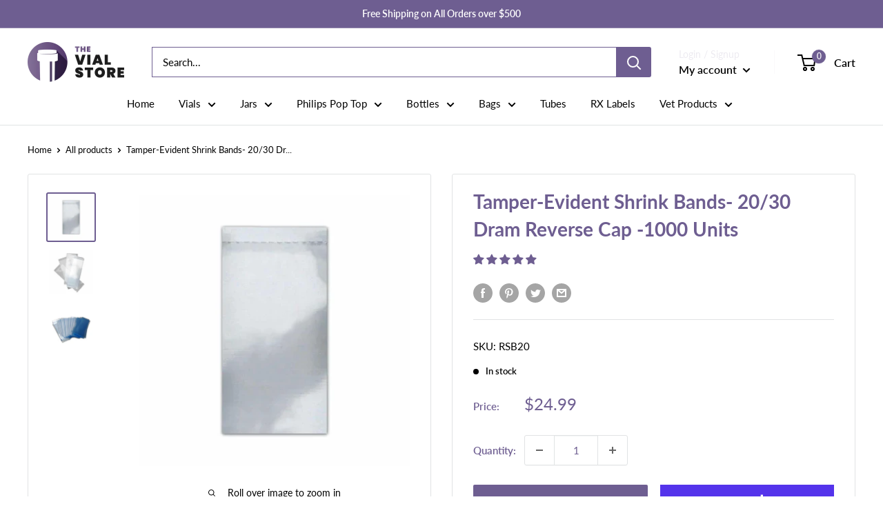

--- FILE ---
content_type: text/javascript; charset=utf-8
request_url: https://thevialstore.com/products/tamper-evident-shrink-bands-20-30-dram-reverse-cap-1000-units.js
body_size: 791
content:
{"id":7760394617065,"title":"Tamper-Evident Shrink Bands- 20\/30 Dram Reverse Cap -1000 Units","handle":"tamper-evident-shrink-bands-20-30-dram-reverse-cap-1000-units","description":"\u003cp\u003eBuy Tamper-Evident Shrink Bands- 20\/30 Dram Reverse Cap from us.\u003c\/p\u003e\n\u003ch2\u003eTamper-Evident Shrink Bands- 20\/30 Dram Reverse Cap\u003c\/h2\u003e\n\u003cp\u003eShrink Bands are perfect for retail distribution, keeping products fresh and secure. These bands are specially designed to fit our Reversible Cap 20 and 60 Dram dispensary containers. Each package contains 1,000 bands and is suitable for commercial distribution and discerning individuals alike.\u003c\/p\u003e\n\u003cul\u003e\n\u003cli\u003e1,000 units per order\u003c\/li\u003e\n\u003cli\u003eFits: Reversible Cap 20 and 30 Dram\u003c\/li\u003e\n\u003cli\u003e\n\u003cdiv id=\"stcpDiv\"\u003e\n\u003cdiv id=\"stcpDiv\"\u003eBand size: 94mm x 40mm x .05mm\u003c\/div\u003e\n\u003c\/div\u003e\n\u003c\/li\u003e\n\u003c\/ul\u003e\n\u003cp\u003e\u003cstrong\u003eEasy to use directions:\u003c\/strong\u003e\u003c\/p\u003e\n\u003cp\u003e1.) Slide band over the top of your vial.\u003c\/p\u003e\n\u003cp\u003e2.) Apply heat from a heat gun or similar tool.\u003c\/p\u003e\n\u003cp\u003e3.) Allow several seconds for bands to shrink.\u003c\/p\u003e\n\u003ch4 class=\"headline\"\u003e\u003c\/h4\u003e","published_at":"2022-06-22T01:27:09-05:00","created_at":"2022-06-22T01:27:09-05:00","vendor":"SafeCare","type":"","tags":["colored shrink bands","glass jar shrink bands","reversible cap shrink bands","safety shrink bands","Shrink Bands","shrink bands for bottles","tamper evident shrink bands","tamper shrink bands","woo_import_2"],"price":2499,"price_min":2499,"price_max":2499,"available":true,"price_varies":false,"compare_at_price":2499,"compare_at_price_min":2499,"compare_at_price_max":2499,"compare_at_price_varies":false,"variants":[{"id":43261581197545,"title":"Default Title","option1":"Default Title","option2":null,"option3":null,"sku":"RSB20","requires_shipping":true,"taxable":true,"featured_image":null,"available":true,"name":"Tamper-Evident Shrink Bands- 20\/30 Dram Reverse Cap -1000 Units","public_title":null,"options":["Default Title"],"price":2499,"weight":0,"compare_at_price":2499,"inventory_management":null,"barcode":"","requires_selling_plan":false,"selling_plan_allocations":[]}],"images":["\/\/cdn.shopify.com\/s\/files\/1\/0650\/8124\/5929\/products\/shrink-band-reverse-cap-20-dram-0.jpg?v=1655879229","\/\/cdn.shopify.com\/s\/files\/1\/0650\/8124\/5929\/products\/shrink-band-reverse-cap-20-dram-1.jpg?v=1655879229","\/\/cdn.shopify.com\/s\/files\/1\/0650\/8124\/5929\/products\/shrink-band-reverse-cap-20-dram-2.jpg?v=1655879229"],"featured_image":"\/\/cdn.shopify.com\/s\/files\/1\/0650\/8124\/5929\/products\/shrink-band-reverse-cap-20-dram-0.jpg?v=1655879229","options":[{"name":"Title","position":1,"values":["Default Title"]}],"url":"\/products\/tamper-evident-shrink-bands-20-30-dram-reverse-cap-1000-units","media":[{"alt":"Shrink Bands","id":30470464798953,"position":1,"preview_image":{"aspect_ratio":1.0,"height":1000,"width":1000,"src":"https:\/\/cdn.shopify.com\/s\/files\/1\/0650\/8124\/5929\/products\/shrink-band-reverse-cap-20-dram-0.jpg?v=1655879229"},"aspect_ratio":1.0,"height":1000,"media_type":"image","src":"https:\/\/cdn.shopify.com\/s\/files\/1\/0650\/8124\/5929\/products\/shrink-band-reverse-cap-20-dram-0.jpg?v=1655879229","width":1000},{"alt":"Shrink Bands","id":30470464831721,"position":2,"preview_image":{"aspect_ratio":1.0,"height":1000,"width":1000,"src":"https:\/\/cdn.shopify.com\/s\/files\/1\/0650\/8124\/5929\/products\/shrink-band-reverse-cap-20-dram-1.jpg?v=1655879229"},"aspect_ratio":1.0,"height":1000,"media_type":"image","src":"https:\/\/cdn.shopify.com\/s\/files\/1\/0650\/8124\/5929\/products\/shrink-band-reverse-cap-20-dram-1.jpg?v=1655879229","width":1000},{"alt":"Shrink Bands","id":30470464864489,"position":3,"preview_image":{"aspect_ratio":1.0,"height":1000,"width":1000,"src":"https:\/\/cdn.shopify.com\/s\/files\/1\/0650\/8124\/5929\/products\/shrink-band-reverse-cap-20-dram-2.jpg?v=1655879229"},"aspect_ratio":1.0,"height":1000,"media_type":"image","src":"https:\/\/cdn.shopify.com\/s\/files\/1\/0650\/8124\/5929\/products\/shrink-band-reverse-cap-20-dram-2.jpg?v=1655879229","width":1000}],"requires_selling_plan":false,"selling_plan_groups":[]}